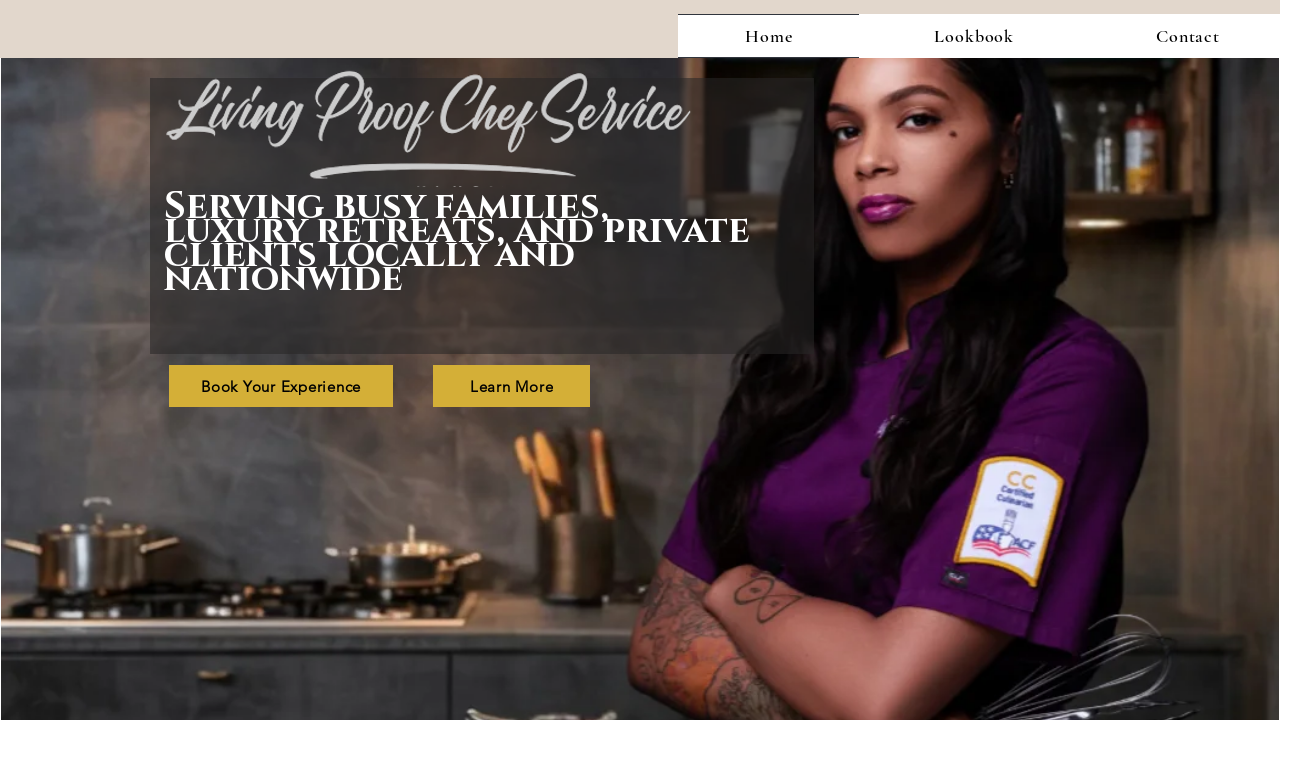

--- FILE ---
content_type: text/css; charset=utf-8
request_url: https://www.livingproofchef.com/_serverless/pro-gallery-css-v4-server/layoutCss?ver=2&id=comp-m2tcb0gs&items=3558_3024_4032%7C3436_1170_2080%7C3620_585_1266%7C3378_3024_4032%7C3415_2413_3217%7C3432_3024_4032%7C3428_1080_1350&container=2827_1200_589_720&options=layoutParams_cropRatio:50%25/100%25%7ClayoutParams_repeatingGroupTypes:1,2v,2v%7ClayoutParams_structure_galleryRatio_value:0%7ClayoutParams_gallerySpacing:0%7CgroupTypes:1,2h,2v,3t,3b,3l,3r%7CnumberOfImagesPerRow:1%7CcollageAmount:0.8%7CtextsVerticalPadding:0%7CtextsHorizontalPadding:0%7CcalculateTextBoxHeightMode:MANUAL%7CtargetItemSize:820%7CcubeRatio:50%25/100%25%7CrotatingGroupTypes:1,2v,2v%7CexternalInfoHeight:0%7CexternalInfoWidth:0%7CisRTL:false%7CisVertical:false%7CminItemSize:120%7CgroupSize:3%7CchooseBestGroup:true%7CcubeImages:true%7CcubeType:fill%7CsmartCrop:false%7CcollageDensity:0.8%7CimageMargin:0%7ChasThumbnails:false%7CgalleryThumbnailsAlignment:bottom%7CgridStyle:1%7CtitlePlacement:SHOW_ON_HOVER%7CarrowsSize:75%7CslideshowInfoSize:200%7CimageInfoType:NO_BACKGROUND%7CtextBoxHeight:0%7CscrollDirection:1%7CgalleryLayout:-1%7CgallerySizeType:smart%7CgallerySize:80%7CcropOnlyFill:false%7CnumberOfImagesPerCol:1%7CgroupsPerStrip:0%7Cscatter:0%7CenableInfiniteScroll:true%7CthumbnailSpacings:0%7CarrowsPosition:0%7CthumbnailSize:120%7CcalculateTextBoxWidthMode:PERCENT%7CtextBoxWidthPercent:50%7CuseMaxDimensions:false%7CfixedColumns:0%7CrotatingCropRatios:%7CgallerySizePx:0%7CplaceGroupsLtr:false
body_size: 43
content:
#pro-gallery-comp-m2tcb0gs .pro-gallery-parent-container{ width: 1200px !important; height: 589px !important; } #pro-gallery-comp-m2tcb0gs [data-hook="item-container"][data-idx="0"].gallery-item-container{opacity: 1 !important;display: block !important;transition: opacity .2s ease !important;top: 0px !important;left: 0px !important;right: auto !important;height: 589px !important;width: 600px !important;} #pro-gallery-comp-m2tcb0gs [data-hook="item-container"][data-idx="0"] .gallery-item-common-info-outer{height: 100% !important;} #pro-gallery-comp-m2tcb0gs [data-hook="item-container"][data-idx="0"] .gallery-item-common-info{height: 100% !important;width: 100% !important;} #pro-gallery-comp-m2tcb0gs [data-hook="item-container"][data-idx="0"] .gallery-item-wrapper{width: 600px !important;height: 589px !important;margin: 0 !important;} #pro-gallery-comp-m2tcb0gs [data-hook="item-container"][data-idx="0"] .gallery-item-content{width: 600px !important;height: 589px !important;margin: 0px 0px !important;opacity: 1 !important;} #pro-gallery-comp-m2tcb0gs [data-hook="item-container"][data-idx="0"] .gallery-item-hover{width: 600px !important;height: 589px !important;opacity: 1 !important;} #pro-gallery-comp-m2tcb0gs [data-hook="item-container"][data-idx="0"] .item-hover-flex-container{width: 600px !important;height: 589px !important;margin: 0px 0px !important;opacity: 1 !important;} #pro-gallery-comp-m2tcb0gs [data-hook="item-container"][data-idx="0"] .gallery-item-wrapper img{width: 100% !important;height: 100% !important;opacity: 1 !important;} #pro-gallery-comp-m2tcb0gs [data-hook="item-container"][data-idx="1"].gallery-item-container{opacity: 1 !important;display: block !important;transition: opacity .2s ease !important;top: 0px !important;left: 600px !important;right: auto !important;height: 295px !important;width: 300px !important;} #pro-gallery-comp-m2tcb0gs [data-hook="item-container"][data-idx="1"] .gallery-item-common-info-outer{height: 100% !important;} #pro-gallery-comp-m2tcb0gs [data-hook="item-container"][data-idx="1"] .gallery-item-common-info{height: 100% !important;width: 100% !important;} #pro-gallery-comp-m2tcb0gs [data-hook="item-container"][data-idx="1"] .gallery-item-wrapper{width: 300px !important;height: 295px !important;margin: 0 !important;} #pro-gallery-comp-m2tcb0gs [data-hook="item-container"][data-idx="1"] .gallery-item-content{width: 300px !important;height: 295px !important;margin: 0px 0px !important;opacity: 1 !important;} #pro-gallery-comp-m2tcb0gs [data-hook="item-container"][data-idx="1"] .gallery-item-hover{width: 300px !important;height: 295px !important;opacity: 1 !important;} #pro-gallery-comp-m2tcb0gs [data-hook="item-container"][data-idx="1"] .item-hover-flex-container{width: 300px !important;height: 295px !important;margin: 0px 0px !important;opacity: 1 !important;} #pro-gallery-comp-m2tcb0gs [data-hook="item-container"][data-idx="1"] .gallery-item-wrapper img{width: 100% !important;height: 100% !important;opacity: 1 !important;} #pro-gallery-comp-m2tcb0gs [data-hook="item-container"][data-idx="2"].gallery-item-container{opacity: 1 !important;display: block !important;transition: opacity .2s ease !important;top: 295px !important;left: 600px !important;right: auto !important;height: 294px !important;width: 300px !important;} #pro-gallery-comp-m2tcb0gs [data-hook="item-container"][data-idx="2"] .gallery-item-common-info-outer{height: 100% !important;} #pro-gallery-comp-m2tcb0gs [data-hook="item-container"][data-idx="2"] .gallery-item-common-info{height: 100% !important;width: 100% !important;} #pro-gallery-comp-m2tcb0gs [data-hook="item-container"][data-idx="2"] .gallery-item-wrapper{width: 300px !important;height: 294px !important;margin: 0 !important;} #pro-gallery-comp-m2tcb0gs [data-hook="item-container"][data-idx="2"] .gallery-item-content{width: 300px !important;height: 294px !important;margin: 0px 0px !important;opacity: 1 !important;} #pro-gallery-comp-m2tcb0gs [data-hook="item-container"][data-idx="2"] .gallery-item-hover{width: 300px !important;height: 294px !important;opacity: 1 !important;} #pro-gallery-comp-m2tcb0gs [data-hook="item-container"][data-idx="2"] .item-hover-flex-container{width: 300px !important;height: 294px !important;margin: 0px 0px !important;opacity: 1 !important;} #pro-gallery-comp-m2tcb0gs [data-hook="item-container"][data-idx="2"] .gallery-item-wrapper img{width: 100% !important;height: 100% !important;opacity: 1 !important;} #pro-gallery-comp-m2tcb0gs [data-hook="item-container"][data-idx="3"]{display: none !important;} #pro-gallery-comp-m2tcb0gs [data-hook="item-container"][data-idx="4"]{display: none !important;} #pro-gallery-comp-m2tcb0gs [data-hook="item-container"][data-idx="5"]{display: none !important;} #pro-gallery-comp-m2tcb0gs [data-hook="item-container"][data-idx="6"]{display: none !important;} #pro-gallery-comp-m2tcb0gs .pro-gallery-prerender{height:589px !important;}#pro-gallery-comp-m2tcb0gs {height:589px !important; width:1200px !important;}#pro-gallery-comp-m2tcb0gs .pro-gallery-margin-container {height:589px !important;}#pro-gallery-comp-m2tcb0gs .one-row:not(.thumbnails-gallery) {height:589px !important; width:1200px !important;}#pro-gallery-comp-m2tcb0gs .one-row:not(.thumbnails-gallery) .gallery-horizontal-scroll {height:589px !important;}#pro-gallery-comp-m2tcb0gs .pro-gallery-parent-container:not(.gallery-slideshow) [data-hook=group-view] .item-link-wrapper::before {height:589px !important; width:1200px !important;}#pro-gallery-comp-m2tcb0gs .pro-gallery-parent-container {height:589px !important; width:1200px !important;}